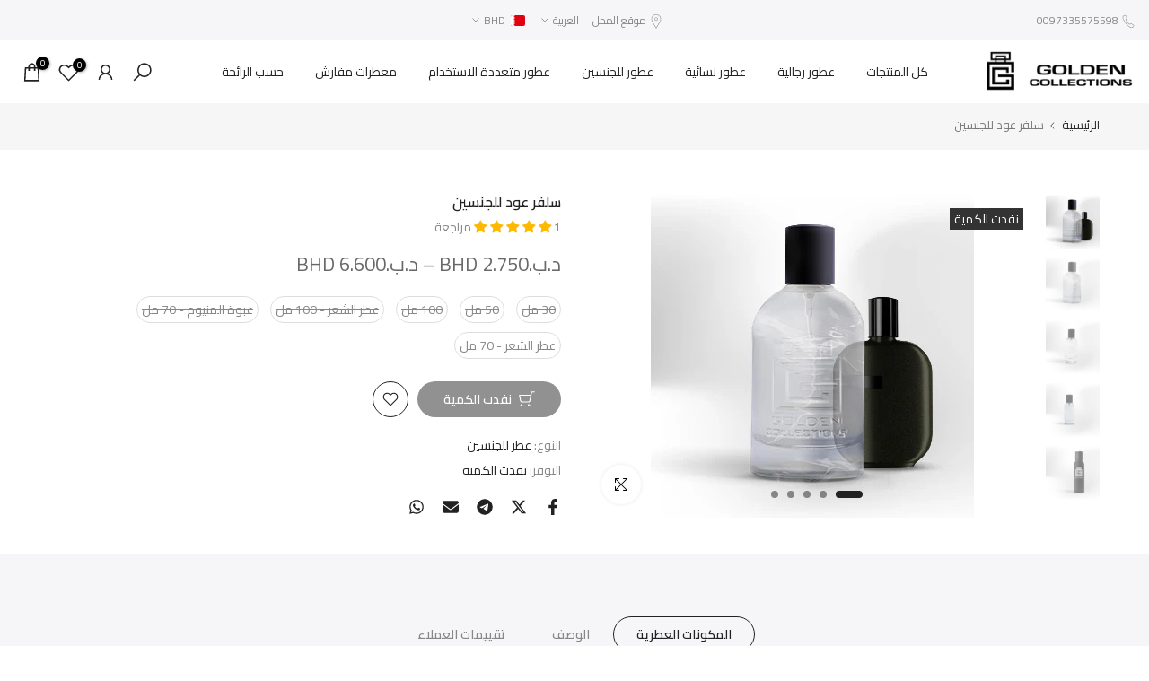

--- FILE ---
content_type: text/javascript
request_url: https://dashboard.wheelio-app.com/api/wheelioapp/getsettings?jsonp=WheelioAppJSONPCallback174&s=goldencollectionbh.myshopify.com&d=goldencollectionbh.myshopify.com&cu=https%3A%2F%2Fgoldencollections.net%2Fproducts%2F%25D8%25B3%25D9%2584%25D9%2581%25D8%25B1-%25D8%25B9%25D9%2588%25D8%25AF-%25D9%2584%25D9%2584%25D8%25AC%25D9%2586%25D8%25B3%25D9%258A%25D9%2586&uid=174
body_size: 379
content:
window['WheelioAppJSONPCallback174']({"success":false,"errorMessage":"No active campaigns!"})